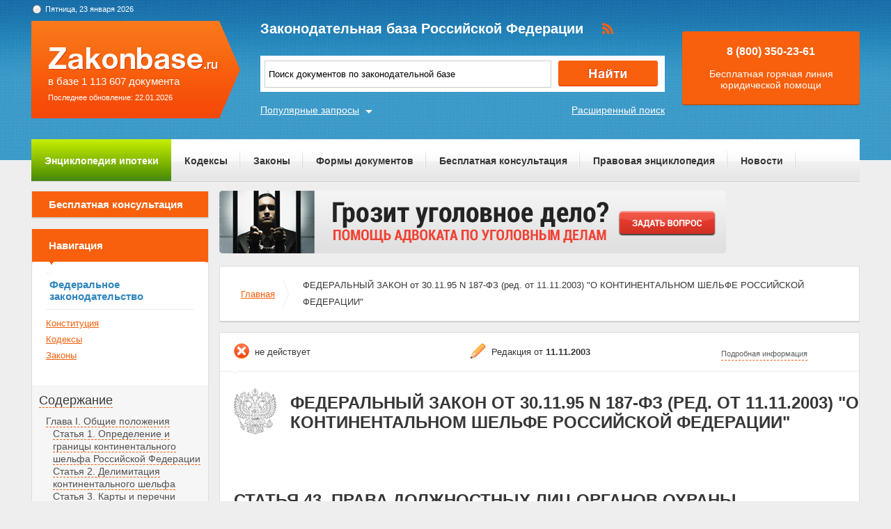

--- FILE ---
content_type: text/html; charset=UTF-8
request_url: https://zakonbase.ru/content/part/345933
body_size: 10556
content:
<!DOCTYPE html>
<html lang="ru" prefix="og: http://ogp.me/ns#">
<head>
    <meta http-equiv="Content-Type" content="text/html; charset=utf-8"/>
    <meta name="language" content="ru"/>
    <meta name="description" content="Статья 43. Права должностных лиц органов охраны ФЕДЕРАЛЬНЫЙ ЗАКОН от 30-11-95  187-ФЗ (ред- от 11-11-2003) О КОНТИНЕНТАЛЬНОМ ШЕЛЬФЕ РОССИЙСКОЙ ФЕДЕРАЦИИ"/>

    <!--[if IE 8]>
    <link href="css/ie8.css" rel="stylesheet" type="text/css"/><![endif]-->
    <!--[if IE]>
    <link href="css/ie.css" rel="stylesheet" type="text/css"/><![endif]-->
    
    <link rel="stylesheet" type="text/css" href="/css/style.css?1769148686" media="all">
    <link rel="stylesheet" type="text/css" href="/css/datapicker.min.css" media="all">
    <link rel="stylesheet" type="text/css" href="/css/combobox.css" media="all">
    <link rel="stylesheet" type="text/css" href="/css/jqueryslidemenu.css" media="all">

    <meta name="keywords" content="права магазина, доверенность представителю юридического лица, статья 35 земельного кодекса российской федерации, где взять дубликат свидетельства о смерти, статья хранение и распространение" />
<title>Статья 43. Права должностных лиц органов охраны ФЕДЕРАЛЬНЫЙ ЗАКОН от 30-11-95  187-ФЗ (ред- от 11-11-2003) О КОНТИНЕНТАЛЬНОМ ШЕЛЬФЕ РОССИЙСКОЙ ФЕДЕРАЦИИ</title>

    <meta name='yandex-verification' content='408b3644fe1362ef'/>
    <script src="//ajax.googleapis.com/ajax/libs/jquery/1.8.3/jquery.min.js"></script></head>
<body>

<a href="#" class="up" title="Наверх"></a>

<div class="header_bg-zb"></div>
<div id="main">
    <div class="header header-zb">
        <span class="date-zb" id="date"></span>
        <a href="/" class="logo-zb">
            <span>в базе 1 113 607 документа</span><br/>
            <span style="font-size: 11px;line-height: 30px;">Последнее обновление: 22.01.2026</span>
        </a>

        <h1 class="logo_text-zb">Законодательная база Российской Федерации</h1>

        <div class="social-zb">
            <a href="#"><img src="/img/zakonbase/rss.png" alt=""></a>
        </div>

        <div class="search">
            <input type="text" id="tags" value="Поиск документов по законодательной базе"
                   onfocus="if (this.value == 'Поиск документов по законодательной базе') this.value = '';"
                   onblur="if (this.value == '') { this.value = 'Уголовный кодекс РФ (УК РФ) (скачать)' }">
            <button class="button_search" onclick="window.location = '/search?text=' + $('#tags').val();"></button>
        </div>

        <a href="/search" class="more-search">Расширенный поиск</a>
        <a href="#" class="more-popular">Популярные запросы</a>

        <div id="more-popular">
            <a href="#" class="close">Закрыть</a>

                            <a href="/zakony/o-smi/" data-size="5000">закон о сми</a>
                            <a href="/zakony/o-prokurature/" data-size="4000">закон рф о прокуратуре</a>
                            <a href="/ugolovnyj-kodeks/" data-size="3000">уголовный кодекс рф 2017</a>
                            <a href="/zakony/zakon-o-kkt/" data-size="3000">закон о контрольно кассовой технике</a>
                            <a href="/ugolovnyj-kodeks/" data-size="7000">уголовный кодекс рф</a>
                            <a href="/zakony/o-smi/" data-size="4000">закон о сми последняя редакция</a>
                            <a href="/zakony/o-grazhdanstve/" data-size="3000">федеральный закон о гражданстве</a>
                            <a href="/zakony/o-municipalnoj-sluzhbe/" data-size="3000">закон о муниципальной службе</a>
                            <a href="/zakony/o-nalogah-na-imuschestvo-fl/" data-size="5000">законы о налогах</a>
                            <a href="/zakony/1-fz-ob-ecp/" data-size="3000">фз об электронной подписи</a>
                    </div>

        <div class="free">
            <p>8 (800) 350-23-61</p>
            <p>Бесплатная горячая линия юридической помощи</p>
        </div>
    </div>

    <div class="zakon-b">
        <ul class="menu menu-zb">
            <li class="mortgage"><a href="/mortgage">Энциклопедия ипотеки</a></li>
            <li><a href="/site/kodeksy/">Кодексы</a></li>
            <li><a href="/site/zakony/">Законы</a></li>
            <li><a href="/services/forms/">Формы документов</a></li>
            <li><a href="/qa/list/">Бесплатная консультация</a></li>
            <li><a href="/news/list/low/">Правовая энциклопедия</a></li>
            <li><a href="/news/list/main/">Новости</a></li>
            <li><a href="/site/about/">О проекте</a></li>
        </ul>
    </div>
    <div class="clear"></div>

    <div id="info-image">
            </div>

    	<div class="left">
	<div class="scr">
    <div class="module consult-left-menu">
        <h5 class="consult-side noact"><a href="/qa/list">Бесплатная консультация</a></h5>
    </div>

    <div class="module zakon-side-menu" style="padding-bottom:0;border-top:0;">
        <h5 class="zakon-nav">Навигация</h5>

        <div class="block-left">
            <div class="zakonodatelctvo-left">
                <h6>Федеральное законодательство</h6>
                <ul>
                    <li><a href="/konstitucija-rf/">Конституция</a></li>
                    <li><a href="/site/kodeksy/">Кодексы</a></li>
                    <li><a href="/site/zakony/">Законы</a></li>
                </ul>
            </div>
            <div class="side-li">
                <a href="#">Содержание</a>
                	<ul><li><a href="/content/part/345743" rel="nofollow" >Глава I. Общие положения</a><ul><li><a href="/content/part/345745" rel="nofollow" >Статья 1. Определение и границы континентального шельфа Российской Федерации</a></li><li><a href="/content/part/345750" rel="nofollow" >Статья 2. Делимитация континентального шельфа</a></li><li><a href="/content/part/345754" rel="nofollow" >Статья 3. Карты и перечни географических координат</a></li><li><a href="/content/part/345758" rel="nofollow" >Статья 4. Основные понятия</a></li><li><a href="/content/part/345763" rel="nofollow" >Статья 5. Права Российской Федерации на континентальный шельф</a></li><li><a href="/content/part/345769" rel="nofollow" >Статья 6. Компетенция федеральных органов государственной власти на континентальном шельфе</a></li></ul></li><li><a href="/content/part/345771" rel="nofollow" >Глава II. Изучение, разведка и разработка минеральных ресурсов</a><ul><li><a href="/content/part/345776" rel="nofollow" >Статья 7. Предоставление пользователям участков континентального шельфа</a></li><li><a href="/content/part/345780" rel="nofollow" >Статья 8. Особенности регулирования регионального геологического изучения континентального шельфа, поиска, разведки и разработки минеральных ресурсов</a></li><li><a href="/content/part/345785" rel="nofollow" >Статья 9. Особенности производства буровых работ на континентальном шельфе</a></li></ul></li><li><a href="/content/part/345787" rel="nofollow" >Глава III. Изучение и использование живых ресурсов</a><ul><li><a href="/content/part/345792" rel="nofollow" >Статья 10. Виды и порядок использования живых ресурсов</a></li><li><a href="/content/part/345800" rel="nofollow" >Статья 11. Предоставление права использования живых ресурсов</a></li><li><a href="/content/part/345809" rel="nofollow" >Статья 12. Порядок и условия представления заявок на получение лицензий на промысел</a></li><li><a href="/content/part/345814" rel="nofollow" >Статья 13. Порядок и условия выдачи лицензий на промысел живых ресурсов</a></li><li><a href="/content/part/345818" rel="nofollow" >Статья 14. Права и обязанности российских и иностранных заявителей, ведущих промысел</a></li><li><a href="/content/part/345823" rel="nofollow" >Статья 15. Основания для прекращения промысла</a></li></ul></li><li><a href="/content/part/345825" rel="nofollow" >Глава IV. Создание искусственных сооружений и прокладка подводных кабелей и трубопроводов на континентальном шельфе</a><ul><li><a href="/content/part/345828" rel="nofollow" >Статья 16. Искусственные острова, установки и сооружения</a></li><li><a href="/content/part/345831" rel="nofollow" >Статья 17. Содержание и представление запроса на создание и использование искусственных островов, установок и сооружений на континентальном шельфе</a></li><li><a href="/content/part/345834" rel="nofollow" >Статья 18. Порядок рассмотрения запросов и выдачи разрешений на создание искусственных островов, установок и сооружений</a></li><li><a href="/content/part/345836" rel="nofollow" >Статья 19. Основания для отказа в разрешении на создание искусственных островов, установок и сооружений</a></li><li><a href="/content/part/345839" rel="nofollow" >Статья 20. Права и обязанности заявителей при создании искусственных островов, установок и сооружений</a></li><li><a href="/content/part/345843" rel="nofollow" >Статья 21. Приостановление или прекращение деятельности на искусственном острове, установке и сооружении</a></li><li><a href="/content/part/345848" rel="nofollow" >Статья 22. Прокладка подводных кабелей и трубопроводов на континентальном шельфе</a></li></ul></li><li><a href="/content/part/345852" rel="nofollow" >Глава V. Морские научные исследования</a><ul><li><a href="/content/part/345855" rel="nofollow" >Статья 23. Принципы проведения морских научных исследований, представление и содержание запроса на проведение морских научных исследований</a></li><li><a href="/content/part/345858" rel="nofollow" >Статья 24. Порядок рассмотрения запросов</a></li><li><a href="/content/part/345864" rel="nofollow" >Статья 25. Основания для отказа в разрешении на проведение морских научных исследований</a></li><li><a href="/content/part/345867" rel="nofollow" >Статья 26. Особенности в получении разрешения на проведение морских научных исследований, осуществляемых компетентными международными организациями</a></li><li><a href="/content/part/345870" rel="nofollow" >Статья 27. Обязанности российских и иностранных заявителей, проводящих морские научные исследования</a></li><li><a href="/content/part/345873" rel="nofollow" >Статья 28. Передача и опубликование результатов морских научных исследований</a></li><li><a href="/content/part/345876" rel="nofollow" >Статья 29. Изменения программы морских научных исследований</a></li><li><a href="/content/part/345879" rel="nofollow" >Статья 30. Приостановление или прекращение морских научных исследований</a></li></ul></li><li><a href="/content/part/345882" rel="nofollow" >Глава VI. Защита и сохранение минеральных и живых ресурсов, захоронение отходов и других материалов</a><ul><li><a href="/content/part/345885" rel="nofollow" >Статья 31. Государственная экологическая экспертиза на континентальном шельфе</a></li><li><a href="/content/part/345888" rel="nofollow" >Статья 32. Государственный экологический контроль на континентальном шельфе</a></li><li><a href="/content/part/345891" rel="nofollow" >Статья 33. Государственный мониторинг континентального шельфа</a></li><li><a href="/content/part/345894" rel="nofollow" >Статья 34. Захоронение отходов и других материалов на континентальном шельфе</a></li><li><a href="/content/part/345898" rel="nofollow" >Статья 35. Представление и содержание запроса для получения разрешения на захоронение отходов и других материалов на континентальном шельфе</a></li><li><a href="/content/part/345901" rel="nofollow" >Статья 36. Основания для отказа в выдаче разрешения на захоронение отходов и других материалов на континентальном шельфе</a></li><li><a href="/content/part/345905" rel="nofollow" >Статья 37. Права и обязанности российских и иностранных заявителей, получивших разрешение на захоронение отходов и других материалов на континентальном шельфе</a></li><li><a href="/content/part/345907" rel="nofollow" >Статья 38. Основания для приостановления или прекращения захоронения отходов и других материалов на континентальном шельфе</a></li><li><a href="/content/part/345909" rel="nofollow" >Статья 39. Морские аварии</a></li></ul></li><li><a href="/content/part/345910" rel="nofollow" >Глава VII. Особенности экономических отношений при пользовании континентальным шельфом</a><ul><li><a href="/content/part/345914" rel="nofollow" >Статья 40. Платежи за пользование континентальным шельфом</a></li><li><a href="/content/part/345922" rel="nofollow" >Статья 41. Сбор за выдачу разрешения на захоронение отходов и других материалов</a></li></ul></li><li><a href="/content/part/345926" rel="nofollow" >Глава VIII. Обеспечение выполнения положений настоящего Федерального закона</a><ul><li><a href="/content/part/345930" rel="nofollow" >Статья 42. Органы охраны</a></li><li><a href="/content/part/345933" rel="nofollow" >Статья 43. Права должностных лиц органов охраны</a></li><li><a href="/content/part/345936" rel="nofollow" >Статья 44. Содействие органам охраны</a></li><li><a href="/content/part/345939" rel="nofollow" >Статья 45. Экономическое стимулирование работников органов охраны</a></li><li><a href="/content/part/345942" rel="nofollow" >Статья 46. Ответственность за нарушения настоящего Федерального закона</a></li><li><a href="/content/part/345945" rel="nofollow" >Статья 47. Разрешение споров</a></li><li><a href="/content/part/345948" rel="nofollow" >Статья 48. Контроль и надзор за исполнением настоящего Федерального закона</a></li><li><a href="/content/part/345951" rel="nofollow" >Статья 49. О сроках и порядке вступления в силу настоящего Федерального закона</a></li></ul></li></ul>            </div>
        </div>
    </div>

    <div class="module">
        <h3>Действия</h3><br>
                <a href="?print=1" class="print" target="_blank" rel="nofollow">Версия для печати</a><br><br>
    </div>
</div></div>

<div class="content zakonodatelstvo-text">
    <a class="qa-top" href="/qa/list"><img src="/img/728x90/13.png" alt="" /></a>
	<div class="module breadc">
		<ul class="breadcrump">
			<li><a href="/">Главная</a></li>
			<li class="active">ФЕДЕРАЛЬНЫЙ ЗАКОН от 30.11.95 N 187-ФЗ (ред. от 11.11.2003) "О КОНТИНЕНТАЛЬНОМ ШЕЛЬФЕ РОССИЙСКОЙ ФЕДЕРАЦИИ"</li>
		</ul>
	</div>
	<div class="module context">
		<div class="head">
			
		<span class="deystvie-2">не действует</span>
		<span class="redakciya">Редакция от <b>11.11.2003</b></span>
		<a href="javascript:void(0)" class="show-full" onclick="show_hide('document-info-ext')">Подробная информация</a>

<div id="document-info-ext" style="display: none; background: white;">
	
	<table class="card-info">
		<tr><td>Наименование документ</td><td>ФЕДЕРАЛЬНЫЙ ЗАКОН от 30.11.95 N 187-ФЗ (ред. от 11.11.2003) "О КОНТИНЕНТАЛЬНОМ ШЕЛЬФЕ РОССИЙСКОЙ ФЕДЕРАЦИИ"</td></tr>
		<tr><td>Вид документа</td><td>закон</td></tr>		<tr><td>Принявший орган</td><td>президент рф, гд рф</td></tr>		<tr><td>Номер документа</td><td>187-ФЗ</td></tr>		<tr><td>Дата принятия</td><td>07.12.1995</td></tr>
		<tr><td>Дата редакции</td><td>11.11.2003</td></tr>
				<tr><td>Дата регистрации в Минюсте</td><td>01.01.1970</td></tr>		<tr><td>Статус</td><td>не действует</td></tr>
		<tr><td>Публикация</td><td><ul><li>В данном виде документ опубликован не был</li><li>(в ред. от 30.11.95 - "Российская газета", N 237, 07.12.95,</li><li>"Собрание законодательства РФ",1995, N 49,ст. 4694)</li></ul></td></tr>		<tr><td><a href="/content/nav/59863" rel="nofollow">Навигатор</a></td><td><a href="/content/note/59863" rel="nofollow">Примечания</a></td></tr>	</table>

	
</div>

		</div>
		<div class="header-base">
			<div class="img-small">
				<img src="/img/mat/content-gerb-small.png" alt="">
			</div>
			<div class="context-head">ФЕДЕРАЛЬНЫЙ ЗАКОН от 30.11.95 N 187-ФЗ (ред. от 11.11.2003) "О КОНТИНЕНТАЛЬНОМ ШЕЛЬФЕ РОССИЙСКОЙ ФЕДЕРАЦИИ"</div>
		</div>
		<p class="context-sub-head-small"></p>
		<div style="margin-top: 40px;"><p class="context-head" style="text-align: left;margin-left: 20px;">Статья 43. Права должностных лиц органов охраны</p></div>
		
			<div class="reklama">
                <!-- Yandex.RTB R-A-99357-5 -->
<div id="yandex_rtb_R-A-99357-5"></div>
<script type="text/javascript">
    (function(w, d, n, s, t) {
        w[n] = w[n] || [];
        w[n].push(function() {
            Ya.Context.AdvManager.render({
                blockId: "R-A-99357-5",
                renderTo: "yandex_rtb_R-A-99357-5",
                async: true
            });
        });
        t = d.getElementsByTagName("script")[0];
        s = d.createElement("script");
        s.type = "text/javascript";
        s.src = "//an.yandex.ru/system/context.js";
        s.async = true;
        t.parentNode.insertBefore(s, t);
    })(this, this.document, "yandexContextAsyncCallbacks");
</script>			</div>

		<p><p align=justify><a name="a0439"></a></p><p>Должностные лица органов охраны при выполнении своих служебных обязанностей имеют право: </p><p>1) останавливать и осматривать российские и иностранные суда и иные плавучие средства (далее - суда), искусственные острова, установки и сооружения, осуществляющие: <a name="41450"></a></p><p>региональное геологическое изучение континентального шельфа, поиск, разведку и разработку минеральных ресурсов; </p><p>промысел живых ресурсов; </p><p>ресурсные и морские научные исследования; </p><p>захоронение отходов и других материалов; <a name="6505b"></a></p><p>иную деятельность на континентальном шельфе; </p><p>2) проверять на судах, искусственных островах, установках и сооружениях документы на право осуществления деятельности, указанной в пункте 1 части первой настоящей статьи; <a name="f16b3"></a></p><p>3) в случаях, предусмотренных настоящим Федеральным законом и международными договорами Российской Федерации: </p><p>приостанавливать или прекращать деятельность, указанную в пункте 1 части первой настоящей статьи, нарушающую настоящий <a name="0879c"></a>Федеральный закон и международные договоры Российской Федерации; </p><p>задерживать нарушителей настоящего Федерального закона и международных договоров Российской Федерации и изымать у них орудия лова, оборудование, инструменты, установки и другие <a name="4c8af"></a>предметы, а также документы и все незаконно добытое; </p><p>преследовать и задерживать суда - нарушители, осуществляющие деятельность, указанную в пункте 1 части первой настоящей статьи, <a name="0981a"></a>и доставлять их в ближайший порт Российской Федерации (иностранные суда - в один из портов Российской Федерации, открытых для захода иностранных судов); </p><p>налагать на нарушителей штрафы или передавать материалы о совершенных нарушениях в суды Российской Федерации в соответствии <a name="275b8"></a>с законодательством Российской Федерации; </p><p>4) останавливать суда, если имеются достаточные основания считать, что эти суда произвели незаконное захоронение отходов и других материалов на континентальном шельфе. У капитана <a name="de888"></a>остановленного судна может быть затребована информация, необходимая для того, чтобы установить, было ли совершено нарушение, а само судно может быть осмотрено с составлением <a name="3ae01"></a>протокола об осмотре с последующим задержанием, если для этого имеются достаточные основания; </p><p>5) составлять протоколы о нарушениях настоящего Федерального закона и международных договоров Российской Федерации при <a name="663d2"></a>остановке или прекращении деятельности, указанной в пункте 1 части первой настоящей статьи, задержании нарушителей и судов - нарушителей, об изъятии орудий лова, оборудования, инструментов, установок и других предметов, а также документов и всего незаконно <a name="ad49e"></a>добытого. Порядок преследования, остановки, осмотра и задержания судов, осмотра искусственных островов, установок и сооружений, порядок составления протоколов и порядок нахождения задержанных судов - нарушителей в портах Российской Федерации определяются в <a name="09296"></a>соответствии с законодательством Российской Федерации и нормами международного права; </p><p>6) применять оружие против нарушителей настоящего Федерального закона и международных договоров Российской Федерации для <a name="88380"></a>отражения их нападения и прекращения сопротивления в случае, если жизнь должностных лиц органов охраны подвергается непосредственной опасности. Применению оружия должны предшествовать ясно выраженное <a name="41180"></a>предупреждение о намерении его применения и предупредительный выстрел вверх. </p><p>Военные корабли и летательные аппараты федерального органа по безопасности могут применять оружие против судов - нарушителей настоящего Федерального закона и международных <a name="ae0d4"></a>договоров Российской Федерации в ответ на применение ими силы, а также в других исключительных случаях при преследовании по горячим следам, когда исчерпаны все другие обусловленные сложившимися <a name="5ec75"></a>обстоятельствами меры, необходимые для прекращения нарушения и задержания нарушителей. Применению оружия должны предшествовать ясно выраженное предупреждение о намерении его применения и предупредительные выстрелы. Порядок применения оружия определяется <a name="350c7"></a>Правительством Российской Федерации. </p><p>(в ред. Федерального закона <a href="/content/base/56731#764af" type=F>от 30.06.2003 N 86-ФЗ</a>) </p><p>Должностные лица органов охраны пользуются правами, предусмотренными настоящим Федеральным законом, также в отношении судов, находящихся в территориальном море или во внутренних водах <a name="c1c5a"></a>Российской Федерации, если имеются достаточные основания полагать, что эти суда нарушили на континентальном шельфе настоящий Федеральный закон или международные договоры Российской Федерации. </p></p>
			<div class="reklama last-rek">
                <!-- Yandex.RTB R-A-99357-6 -->
<div id="yandex_rtb_R-A-99357-6"></div>
<script type="text/javascript">
    (function(w, d, n, s, t) {
        w[n] = w[n] || [];
        w[n].push(function() {
            Ya.Context.AdvManager.render({
                blockId: "R-A-99357-6",
                renderTo: "yandex_rtb_R-A-99357-6",
                async: true
            });
        });
        t = d.getElementsByTagName("script")[0];
        s = d.createElement("script");
        s.type = "text/javascript";
        s.src = "//an.yandex.ru/system/context.js";
        s.async = true;
        t.parentNode.insertBefore(s, t);
    })(this, this.document, "yandexContextAsyncCallbacks");
</script>			</div>
	</div>
		
	<div class="module breadc">
		<ul class="breadcrump">
			<li><a href="/">Главная</a></li>
			<li class="active">ФЕДЕРАЛЬНЫЙ ЗАКОН от 30.11.95 N 187-ФЗ (ред. от 11.11.2003) "О КОНТИНЕНТАЛЬНОМ ШЕЛЬФЕ РОССИЙСКОЙ ФЕДЕРАЦИИ"</li>
		</ul>
	</div>
</div>
    <div class="clear"></div>
</div>
<!-- end main -->

<div class="footer_bg-zb">
    <div class="scrolling-down"></div>
    <div class="footer footer-zb">
        <p class="copy">&copy; 2012 - 2026<br>ZakonBase.ru</p>

        <p class="create"><a href="https://buzznet.ru/" target="_blank" rel="nofollow">&copy; Buzznet: Мониторинг СМИ</a></p>

        <form method="get" action="/search">
            <input type="text" name="text" class="footer-search" placeholder="Поиск по сайту...">
        </form>
        <ul class="footer-menu">
            <li><a>Законодательство</a>
                <ul>
                    <li><a href="/konstitucija-rf/">Конституция</a></li>
                    <li><a href="/site/kodeksy/">Кодексы</a></li>
                    <li><a href="/site/zakony/">Законы</a></li>
                    <li><a href="/search/">Поиск по документам </a></li>
                </ul>
            </li>
            <li><a>Сервисы</a>
                <ul>
                    <li><a href="/services/forms/">Формы документов</a></li>
                    <li><a href="/dictJur/">Юридический словарь</a></li>
                    <li><a href="/buhCalendar/">Календарь</a></li>
                    <li><a href="/api/">Api.ZakonBase</a></li>
                    <li><a href="/image/">Подбор изображений</a></li>
                </ul>
            </li>
            <li><a>Публикации</a>
                <ul>
                    <li><a href="/news/list/main/">Новости</a></li>
                    <li><a href="/news/list/low/">Правовая энциклопедия</a></li>
                    <li><a href="/news/list/interest/">Статьи</a></li>
                </ul>
            </li>
            <li><a>О сайте</a>
                <ul>
                    <li><a href="/site/about/">О проекте</a></li>
                    <li><a href="/staticPage/terms">Условия использования сайта</a></li>
                    <li><a href="/staticPage/adv">Размещение рекламы</a></li>
                    <li><a href="/staticPage/contact">Контактная информация</a></li>
                </ul>
            </li>
        </ul>
    </div>
</div>

<div style="display: none">
    <!--LiveInternet counter-->
    <script><!--
        document.write("<a href='http://www.liveinternet.ru/click' " +
            "target=_blank><img src='//counter.yadro.ru/hit?t14.5;r" +
            escape(document.referrer) + ((typeof (screen) == "undefined") ? "" :
                ";s" + screen.width + "*" + screen.height + "*" + (screen.colorDepth ?
                screen.colorDepth : screen.pixelDepth)) + ";u" + escape(document.URL) +
            ";" + Math.random() +
            "' alt='' title='LiveInternet: показано число просмотров за 24" +
            " часа, посетителей за 24 часа и за сегодня' " +
            "border='0' width='88' height='31'><\/a>")
        //--></script>
    <!--/LiveInternet-->
</div>

<script src="//ajax.googleapis.com/ajax/libs/jqueryui/1.9.2/jquery-ui.min.js"></script>
<script src="/js/jquery.tagcloud.js?2018"></script>
<script src="/js/jquery.ui.datepicker-ru.js"></script>
<script src="/js/time.js"></script>
<script src="/js/main.js"></script>
<script src="/js/scripts.js?1769148686"></script>
<script src="/js/combobox.min.js"></script>
<script src="/js/jquery.jcarousel.min.js"></script>
<script src="/js/jqueryslidemenu.js"></script>
<script src="/js/swfobject.js"></script>
<!--<script src="/js/dist/app-6fe1f449.js"></script>-->

<script>
    jQuery(document).ready(function () {
        $.fn.preload = function () {
            this.each(function () {
                $('<img/>')[0].src = this;
            });
        }
        $(['/img/work/01-on.png', '/img/work/02-on.png', '/img/work/03-on.png', '/img/work/04-on.png', '/img/work/05-on.png', '/img/work/06-on.png', '/img/work/07-on.png', '/img/work/08-on.png', '/img/work/09-on.png']).preload();
        jQuery('.d-carousel .carousel').jcarousel({
            scroll: 1,
            wrap: 'circular'
        });
        $('.d-carousel .carousel a').hover(function () {
            $(this).children('img').attr('src', $(this).children('img').attr('src').replace('.', '-on.'))
        }, function () {
            $(this).children('img').attr('src', $(this).children('img').attr('src').replace('-on.', '.'))
        });
        $('#tags').keypress(function (e) {
            if (e.which == 13) {
                //jQuery(this).blur();
                jQuery('.button_search').focus().click();
            }
        });
    });
</script>
<script>
    var _gaq = _gaq || [];
    _gaq.push(['_setAccount', 'UA-30152656-1']);
    _gaq.push(['_setDomainName', 'zakonbase.ru']);
    _gaq.push(['_trackPageview']);

    (function () {
        var ga = document.createElement('script');
        ga.type = 'text/javascript';
        ga.async = true;
        ga.src = ('https:' == document.location.protocol ? 'https://ssl' : 'http://www') + '.google-analytics.com/ga.js';
        var s = document.getElementsByTagName('script')[0];
        s.parentNode.insertBefore(ga, s);
    })();
</script>

</body>
</html>
